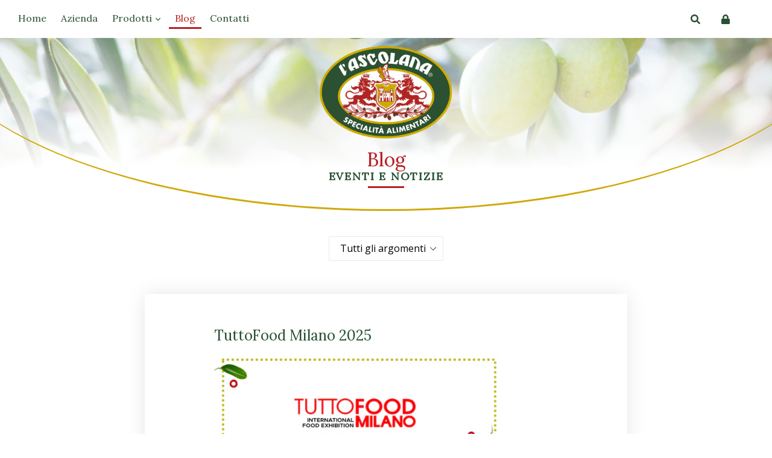

--- FILE ---
content_type: text/html; charset=utf-8
request_url: https://www.lascolana.com/blogs/blog?page=1
body_size: 16954
content:
<!doctype html>
<!--[if IE 9]> <html class="ie9 no-js" lang="it"> <![endif]-->
<!--[if (gt IE 9)|!(IE)]><!--> <html class="no-js" lang="it"> <!--<![endif]-->
<head>
  <meta charset="utf-8">
  <meta http-equiv="X-UA-Compatible" content="IE=edge,chrome=1">
  <meta name="viewport" content="width=device-width,initial-scale=1">
  <meta name="theme-color" content="#d1a809">
  <link rel="canonical" href="https://www.lascolana.com/blogs/blog">

  

  
  <title>
    Blog
    
    
    
      &ndash; L&#39;Ascolana - Specialità Alimentari
    
  </title>

  

  <!-- /snippets/social-meta-tags.liquid -->




<meta property="og:site_name" content="L&#39;Ascolana - Specialità Alimentari">
<meta property="og:url" content="https://www.lascolana.com/blogs/blog">
<meta property="og:title" content="Blog">
<meta property="og:type" content="website">
<meta property="og:description" content="Dal 1975 produciamo olive all’ascolana e specialità surgelate ad Ascoli Piceno nelle Marche. Tradizione, qualità certificata e soluzioni per Catering e Grande Distribuzione. Ricette marchigiane direttamente sulla tua tavola. Vieni a trovarci nella nostra sede. ">





<meta name="twitter:card" content="summary_large_image">
<meta name="twitter:title" content="Blog">
<meta name="twitter:description" content="Dal 1975 produciamo olive all’ascolana e specialità surgelate ad Ascoli Piceno nelle Marche. Tradizione, qualità certificata e soluzioni per Catering e Grande Distribuzione. Ricette marchigiane direttamente sulla tua tavola. Vieni a trovarci nella nostra sede. ">


  <link href="//www.lascolana.com/cdn/shop/t/5/assets/theme.scss.css?v=96629562936403785771756809662" rel="stylesheet" type="text/css" media="all" />
  

  <link href="//fonts.googleapis.com/css?family=Open+Sans:400,700" rel="stylesheet" type="text/css" media="all" />


  

    <link href="//fonts.googleapis.com/css?family=Lora:400" rel="stylesheet" type="text/css" media="all" />
  


  
  <!-- iubenda -->
  <script type="text/javascript">
  var _iub = _iub || [];
  _iub.csConfiguration = {"askConsentAtCookiePolicyUpdate":true,"perPurposeConsent":true,"siteId":216689,"cookiePolicyId":557724,"lang":"it", "banner":{ "acceptButtonDisplay":true,"closeButtonRejects":true,"customizeButtonDisplay":true,"explicitWithdrawal":true,"listPurposes":true,"rejectButtonDisplay":true,"showPurposesToggles":true }};
  </script>
  <script type="text/javascript" src="//cdn.iubenda.com/cs/iubenda_cs.js" charset="UTF-8" async></script>

  <meta name="facebook-domain-verification" content="hldb5vmnqiva0gjbxu3wsp3abshxcm" />
  
  <script>
    var theme = {
      strings: {
        addToCart: "Aggiungi al carrello",
        soldOut: "Esaurito",
        unavailable: "Non disponibile",
        showMore: "Mostra di Più",
        showLess: "Mostra di Meno",
        addressError: "Errore durante la ricerca dell\u0026#39;indirizzo",
        addressNoResults: "La ricerca non ha prodotto alcun risultato per quell’indirizzo",
        addressQueryLimit: "Hai superato il limite di utilizzo dell'API di Google. Considera l’aggiornamento a un \u003ca href=\"https:\/\/developers.google.com\/maps\/premium\/usage-limits\"\u003ePiano Premium\u003c\/a\u003e.",
        authError: "Si è verificato un problema di autenticazione con il tuo account di Google Maps."
      },
      moneyFormat: "€{{amount_with_comma_separator}}"
    }

    document.documentElement.className = document.documentElement.className.replace('no-js', 'js');
  </script>

<!-- Google tag (gtag.js) -->
<script async src="https://www.googletagmanager.com/gtag/js?id=G-YN2ZBESCSC"></script>
<script>
  window.dataLayer = window.dataLayer || [];
  function gtag(){dataLayer.push(arguments);}
  gtag('js', new Date());

  gtag('config', 'G-YN2ZBESCSC');
</script>

  <!--[if (lte IE 9) ]><script src="//www.lascolana.com/cdn/shop/t/5/assets/match-media.min.js?v=22265819453975888031756807273" type="text/javascript"></script><![endif]-->

  

  <!--[if (gt IE 9)|!(IE)]><!--><script src="//www.lascolana.com/cdn/shop/t/5/assets/lazysizes.js?v=68441465964607740661756807273" async="async"></script><!--<![endif]-->
  <!--[if lte IE 9]><script src="//www.lascolana.com/cdn/shop/t/5/assets/lazysizes.min.js?v=435"></script><![endif]-->

  <!--[if (gt IE 9)|!(IE)]><!--><script src="//www.lascolana.com/cdn/shop/t/5/assets/vendor.js?v=136118274122071307521756807273" defer="defer"></script><!--<![endif]-->
  <!--[if lte IE 9]><script src="//www.lascolana.com/cdn/shop/t/5/assets/vendor.js?v=136118274122071307521756807273"></script><![endif]-->

  <!--[if (gt IE 9)|!(IE)]><!--><script src="//www.lascolana.com/cdn/shop/t/5/assets/theme.js?v=72388633582253139541756807273" defer="defer"></script><!--<![endif]-->
  <!--[if lte IE 9]><script src="//www.lascolana.com/cdn/shop/t/5/assets/theme.js?v=72388633582253139541756807273"></script><![endif]-->
  
  <link rel="stylesheet" href="https://cdn.jsdelivr.net/gh/fancyapps/fancybox@3.5.2/dist/jquery.fancybox.min.css" />
  <script src="https://code.jquery.com/jquery-3.3.1.min.js"></script>
  <script src="https://cdn.jsdelivr.net/gh/fancyapps/fancybox@3.5.2/dist/jquery.fancybox.min.js"></script>
  <script>
    $.fancybox.defaults.hash = false;
  </script>

  <script>window.performance && window.performance.mark && window.performance.mark('shopify.content_for_header.start');</script><meta id="shopify-digital-wallet" name="shopify-digital-wallet" content="/404127754/digital_wallets/dialog">
<link rel="alternate" type="application/atom+xml" title="Feed" href="/blogs/blog.atom" />
<link rel="next" href="/blogs/blog?page=2">
<script async="async" src="/checkouts/internal/preloads.js?locale=it-IT"></script>
<script id="shopify-features" type="application/json">{"accessToken":"0c383814827abadb3cc3016eb40bbc87","betas":["rich-media-storefront-analytics"],"domain":"www.lascolana.com","predictiveSearch":true,"shopId":404127754,"locale":"it"}</script>
<script>var Shopify = Shopify || {};
Shopify.shop = "lascolana.myshopify.com";
Shopify.locale = "it";
Shopify.currency = {"active":"EUR","rate":"1.0"};
Shopify.country = "IT";
Shopify.theme = {"name":"L'Ascolana [Fondi Europei]","id":134210650175,"schema_name":"Debut","schema_version":"2.3.0","theme_store_id":796,"role":"main"};
Shopify.theme.handle = "null";
Shopify.theme.style = {"id":null,"handle":null};
Shopify.cdnHost = "www.lascolana.com/cdn";
Shopify.routes = Shopify.routes || {};
Shopify.routes.root = "/";</script>
<script type="module">!function(o){(o.Shopify=o.Shopify||{}).modules=!0}(window);</script>
<script>!function(o){function n(){var o=[];function n(){o.push(Array.prototype.slice.apply(arguments))}return n.q=o,n}var t=o.Shopify=o.Shopify||{};t.loadFeatures=n(),t.autoloadFeatures=n()}(window);</script>
<script id="shop-js-analytics" type="application/json">{"pageType":"blog"}</script>
<script defer="defer" async type="module" src="//www.lascolana.com/cdn/shopifycloud/shop-js/modules/v2/client.init-shop-cart-sync_DXGljDCh.it.esm.js"></script>
<script defer="defer" async type="module" src="//www.lascolana.com/cdn/shopifycloud/shop-js/modules/v2/chunk.common_Dby6QE3M.esm.js"></script>
<script type="module">
  await import("//www.lascolana.com/cdn/shopifycloud/shop-js/modules/v2/client.init-shop-cart-sync_DXGljDCh.it.esm.js");
await import("//www.lascolana.com/cdn/shopifycloud/shop-js/modules/v2/chunk.common_Dby6QE3M.esm.js");

  window.Shopify.SignInWithShop?.initShopCartSync?.({"fedCMEnabled":true,"windoidEnabled":true});

</script>
<script id="__st">var __st={"a":404127754,"offset":3600,"reqid":"e3e60894-a20f-4473-9dcc-c10f080dc9bc-1768992563","pageurl":"www.lascolana.com\/blogs\/blog?page=1","s":"blogs-920846346","u":"90a2699af4b1","p":"blog","rtyp":"blog","rid":920846346};</script>
<script>window.ShopifyPaypalV4VisibilityTracking = true;</script>
<script id="captcha-bootstrap">!function(){'use strict';const t='contact',e='account',n='new_comment',o=[[t,t],['blogs',n],['comments',n],[t,'customer']],c=[[e,'customer_login'],[e,'guest_login'],[e,'recover_customer_password'],[e,'create_customer']],r=t=>t.map((([t,e])=>`form[action*='/${t}']:not([data-nocaptcha='true']) input[name='form_type'][value='${e}']`)).join(','),a=t=>()=>t?[...document.querySelectorAll(t)].map((t=>t.form)):[];function s(){const t=[...o],e=r(t);return a(e)}const i='password',u='form_key',d=['recaptcha-v3-token','g-recaptcha-response','h-captcha-response',i],f=()=>{try{return window.sessionStorage}catch{return}},m='__shopify_v',_=t=>t.elements[u];function p(t,e,n=!1){try{const o=window.sessionStorage,c=JSON.parse(o.getItem(e)),{data:r}=function(t){const{data:e,action:n}=t;return t[m]||n?{data:e,action:n}:{data:t,action:n}}(c);for(const[e,n]of Object.entries(r))t.elements[e]&&(t.elements[e].value=n);n&&o.removeItem(e)}catch(o){console.error('form repopulation failed',{error:o})}}const l='form_type',E='cptcha';function T(t){t.dataset[E]=!0}const w=window,h=w.document,L='Shopify',v='ce_forms',y='captcha';let A=!1;((t,e)=>{const n=(g='f06e6c50-85a8-45c8-87d0-21a2b65856fe',I='https://cdn.shopify.com/shopifycloud/storefront-forms-hcaptcha/ce_storefront_forms_captcha_hcaptcha.v1.5.2.iife.js',D={infoText:'Protetto da hCaptcha',privacyText:'Privacy',termsText:'Termini'},(t,e,n)=>{const o=w[L][v],c=o.bindForm;if(c)return c(t,g,e,D).then(n);var r;o.q.push([[t,g,e,D],n]),r=I,A||(h.body.append(Object.assign(h.createElement('script'),{id:'captcha-provider',async:!0,src:r})),A=!0)});var g,I,D;w[L]=w[L]||{},w[L][v]=w[L][v]||{},w[L][v].q=[],w[L][y]=w[L][y]||{},w[L][y].protect=function(t,e){n(t,void 0,e),T(t)},Object.freeze(w[L][y]),function(t,e,n,w,h,L){const[v,y,A,g]=function(t,e,n){const i=e?o:[],u=t?c:[],d=[...i,...u],f=r(d),m=r(i),_=r(d.filter((([t,e])=>n.includes(e))));return[a(f),a(m),a(_),s()]}(w,h,L),I=t=>{const e=t.target;return e instanceof HTMLFormElement?e:e&&e.form},D=t=>v().includes(t);t.addEventListener('submit',(t=>{const e=I(t);if(!e)return;const n=D(e)&&!e.dataset.hcaptchaBound&&!e.dataset.recaptchaBound,o=_(e),c=g().includes(e)&&(!o||!o.value);(n||c)&&t.preventDefault(),c&&!n&&(function(t){try{if(!f())return;!function(t){const e=f();if(!e)return;const n=_(t);if(!n)return;const o=n.value;o&&e.removeItem(o)}(t);const e=Array.from(Array(32),(()=>Math.random().toString(36)[2])).join('');!function(t,e){_(t)||t.append(Object.assign(document.createElement('input'),{type:'hidden',name:u})),t.elements[u].value=e}(t,e),function(t,e){const n=f();if(!n)return;const o=[...t.querySelectorAll(`input[type='${i}']`)].map((({name:t})=>t)),c=[...d,...o],r={};for(const[a,s]of new FormData(t).entries())c.includes(a)||(r[a]=s);n.setItem(e,JSON.stringify({[m]:1,action:t.action,data:r}))}(t,e)}catch(e){console.error('failed to persist form',e)}}(e),e.submit())}));const S=(t,e)=>{t&&!t.dataset[E]&&(n(t,e.some((e=>e===t))),T(t))};for(const o of['focusin','change'])t.addEventListener(o,(t=>{const e=I(t);D(e)&&S(e,y())}));const B=e.get('form_key'),M=e.get(l),P=B&&M;t.addEventListener('DOMContentLoaded',(()=>{const t=y();if(P)for(const e of t)e.elements[l].value===M&&p(e,B);[...new Set([...A(),...v().filter((t=>'true'===t.dataset.shopifyCaptcha))])].forEach((e=>S(e,t)))}))}(h,new URLSearchParams(w.location.search),n,t,e,['guest_login'])})(!0,!0)}();</script>
<script integrity="sha256-4kQ18oKyAcykRKYeNunJcIwy7WH5gtpwJnB7kiuLZ1E=" data-source-attribution="shopify.loadfeatures" defer="defer" src="//www.lascolana.com/cdn/shopifycloud/storefront/assets/storefront/load_feature-a0a9edcb.js" crossorigin="anonymous"></script>
<script data-source-attribution="shopify.dynamic_checkout.dynamic.init">var Shopify=Shopify||{};Shopify.PaymentButton=Shopify.PaymentButton||{isStorefrontPortableWallets:!0,init:function(){window.Shopify.PaymentButton.init=function(){};var t=document.createElement("script");t.src="https://www.lascolana.com/cdn/shopifycloud/portable-wallets/latest/portable-wallets.it.js",t.type="module",document.head.appendChild(t)}};
</script>
<script data-source-attribution="shopify.dynamic_checkout.buyer_consent">
  function portableWalletsHideBuyerConsent(e){var t=document.getElementById("shopify-buyer-consent"),n=document.getElementById("shopify-subscription-policy-button");t&&n&&(t.classList.add("hidden"),t.setAttribute("aria-hidden","true"),n.removeEventListener("click",e))}function portableWalletsShowBuyerConsent(e){var t=document.getElementById("shopify-buyer-consent"),n=document.getElementById("shopify-subscription-policy-button");t&&n&&(t.classList.remove("hidden"),t.removeAttribute("aria-hidden"),n.addEventListener("click",e))}window.Shopify?.PaymentButton&&(window.Shopify.PaymentButton.hideBuyerConsent=portableWalletsHideBuyerConsent,window.Shopify.PaymentButton.showBuyerConsent=portableWalletsShowBuyerConsent);
</script>
<script data-source-attribution="shopify.dynamic_checkout.cart.bootstrap">document.addEventListener("DOMContentLoaded",(function(){function t(){return document.querySelector("shopify-accelerated-checkout-cart, shopify-accelerated-checkout")}if(t())Shopify.PaymentButton.init();else{new MutationObserver((function(e,n){t()&&(Shopify.PaymentButton.init(),n.disconnect())})).observe(document.body,{childList:!0,subtree:!0})}}));
</script>

<script>window.performance && window.performance.mark && window.performance.mark('shopify.content_for_header.end');</script>
<meta property="og:image" content="https://cdn.shopify.com/s/files/1/0004/0412/7754/files/logo-lascolana.png?height=628&pad_color=fff&v=1614740664&width=1200" />
<meta property="og:image:secure_url" content="https://cdn.shopify.com/s/files/1/0004/0412/7754/files/logo-lascolana.png?height=628&pad_color=fff&v=1614740664&width=1200" />
<meta property="og:image:width" content="1200" />
<meta property="og:image:height" content="628" />
<link href="https://monorail-edge.shopifysvc.com" rel="dns-prefetch">
<script>(function(){if ("sendBeacon" in navigator && "performance" in window) {try {var session_token_from_headers = performance.getEntriesByType('navigation')[0].serverTiming.find(x => x.name == '_s').description;} catch {var session_token_from_headers = undefined;}var session_cookie_matches = document.cookie.match(/_shopify_s=([^;]*)/);var session_token_from_cookie = session_cookie_matches && session_cookie_matches.length === 2 ? session_cookie_matches[1] : "";var session_token = session_token_from_headers || session_token_from_cookie || "";function handle_abandonment_event(e) {var entries = performance.getEntries().filter(function(entry) {return /monorail-edge.shopifysvc.com/.test(entry.name);});if (!window.abandonment_tracked && entries.length === 0) {window.abandonment_tracked = true;var currentMs = Date.now();var navigation_start = performance.timing.navigationStart;var payload = {shop_id: 404127754,url: window.location.href,navigation_start,duration: currentMs - navigation_start,session_token,page_type: "blog"};window.navigator.sendBeacon("https://monorail-edge.shopifysvc.com/v1/produce", JSON.stringify({schema_id: "online_store_buyer_site_abandonment/1.1",payload: payload,metadata: {event_created_at_ms: currentMs,event_sent_at_ms: currentMs}}));}}window.addEventListener('pagehide', handle_abandonment_event);}}());</script>
<script id="web-pixels-manager-setup">(function e(e,d,r,n,o){if(void 0===o&&(o={}),!Boolean(null===(a=null===(i=window.Shopify)||void 0===i?void 0:i.analytics)||void 0===a?void 0:a.replayQueue)){var i,a;window.Shopify=window.Shopify||{};var t=window.Shopify;t.analytics=t.analytics||{};var s=t.analytics;s.replayQueue=[],s.publish=function(e,d,r){return s.replayQueue.push([e,d,r]),!0};try{self.performance.mark("wpm:start")}catch(e){}var l=function(){var e={modern:/Edge?\/(1{2}[4-9]|1[2-9]\d|[2-9]\d{2}|\d{4,})\.\d+(\.\d+|)|Firefox\/(1{2}[4-9]|1[2-9]\d|[2-9]\d{2}|\d{4,})\.\d+(\.\d+|)|Chrom(ium|e)\/(9{2}|\d{3,})\.\d+(\.\d+|)|(Maci|X1{2}).+ Version\/(15\.\d+|(1[6-9]|[2-9]\d|\d{3,})\.\d+)([,.]\d+|)( \(\w+\)|)( Mobile\/\w+|) Safari\/|Chrome.+OPR\/(9{2}|\d{3,})\.\d+\.\d+|(CPU[ +]OS|iPhone[ +]OS|CPU[ +]iPhone|CPU IPhone OS|CPU iPad OS)[ +]+(15[._]\d+|(1[6-9]|[2-9]\d|\d{3,})[._]\d+)([._]\d+|)|Android:?[ /-](13[3-9]|1[4-9]\d|[2-9]\d{2}|\d{4,})(\.\d+|)(\.\d+|)|Android.+Firefox\/(13[5-9]|1[4-9]\d|[2-9]\d{2}|\d{4,})\.\d+(\.\d+|)|Android.+Chrom(ium|e)\/(13[3-9]|1[4-9]\d|[2-9]\d{2}|\d{4,})\.\d+(\.\d+|)|SamsungBrowser\/([2-9]\d|\d{3,})\.\d+/,legacy:/Edge?\/(1[6-9]|[2-9]\d|\d{3,})\.\d+(\.\d+|)|Firefox\/(5[4-9]|[6-9]\d|\d{3,})\.\d+(\.\d+|)|Chrom(ium|e)\/(5[1-9]|[6-9]\d|\d{3,})\.\d+(\.\d+|)([\d.]+$|.*Safari\/(?![\d.]+ Edge\/[\d.]+$))|(Maci|X1{2}).+ Version\/(10\.\d+|(1[1-9]|[2-9]\d|\d{3,})\.\d+)([,.]\d+|)( \(\w+\)|)( Mobile\/\w+|) Safari\/|Chrome.+OPR\/(3[89]|[4-9]\d|\d{3,})\.\d+\.\d+|(CPU[ +]OS|iPhone[ +]OS|CPU[ +]iPhone|CPU IPhone OS|CPU iPad OS)[ +]+(10[._]\d+|(1[1-9]|[2-9]\d|\d{3,})[._]\d+)([._]\d+|)|Android:?[ /-](13[3-9]|1[4-9]\d|[2-9]\d{2}|\d{4,})(\.\d+|)(\.\d+|)|Mobile Safari.+OPR\/([89]\d|\d{3,})\.\d+\.\d+|Android.+Firefox\/(13[5-9]|1[4-9]\d|[2-9]\d{2}|\d{4,})\.\d+(\.\d+|)|Android.+Chrom(ium|e)\/(13[3-9]|1[4-9]\d|[2-9]\d{2}|\d{4,})\.\d+(\.\d+|)|Android.+(UC? ?Browser|UCWEB|U3)[ /]?(15\.([5-9]|\d{2,})|(1[6-9]|[2-9]\d|\d{3,})\.\d+)\.\d+|SamsungBrowser\/(5\.\d+|([6-9]|\d{2,})\.\d+)|Android.+MQ{2}Browser\/(14(\.(9|\d{2,})|)|(1[5-9]|[2-9]\d|\d{3,})(\.\d+|))(\.\d+|)|K[Aa][Ii]OS\/(3\.\d+|([4-9]|\d{2,})\.\d+)(\.\d+|)/},d=e.modern,r=e.legacy,n=navigator.userAgent;return n.match(d)?"modern":n.match(r)?"legacy":"unknown"}(),u="modern"===l?"modern":"legacy",c=(null!=n?n:{modern:"",legacy:""})[u],f=function(e){return[e.baseUrl,"/wpm","/b",e.hashVersion,"modern"===e.buildTarget?"m":"l",".js"].join("")}({baseUrl:d,hashVersion:r,buildTarget:u}),m=function(e){var d=e.version,r=e.bundleTarget,n=e.surface,o=e.pageUrl,i=e.monorailEndpoint;return{emit:function(e){var a=e.status,t=e.errorMsg,s=(new Date).getTime(),l=JSON.stringify({metadata:{event_sent_at_ms:s},events:[{schema_id:"web_pixels_manager_load/3.1",payload:{version:d,bundle_target:r,page_url:o,status:a,surface:n,error_msg:t},metadata:{event_created_at_ms:s}}]});if(!i)return console&&console.warn&&console.warn("[Web Pixels Manager] No Monorail endpoint provided, skipping logging."),!1;try{return self.navigator.sendBeacon.bind(self.navigator)(i,l)}catch(e){}var u=new XMLHttpRequest;try{return u.open("POST",i,!0),u.setRequestHeader("Content-Type","text/plain"),u.send(l),!0}catch(e){return console&&console.warn&&console.warn("[Web Pixels Manager] Got an unhandled error while logging to Monorail."),!1}}}}({version:r,bundleTarget:l,surface:e.surface,pageUrl:self.location.href,monorailEndpoint:e.monorailEndpoint});try{o.browserTarget=l,function(e){var d=e.src,r=e.async,n=void 0===r||r,o=e.onload,i=e.onerror,a=e.sri,t=e.scriptDataAttributes,s=void 0===t?{}:t,l=document.createElement("script"),u=document.querySelector("head"),c=document.querySelector("body");if(l.async=n,l.src=d,a&&(l.integrity=a,l.crossOrigin="anonymous"),s)for(var f in s)if(Object.prototype.hasOwnProperty.call(s,f))try{l.dataset[f]=s[f]}catch(e){}if(o&&l.addEventListener("load",o),i&&l.addEventListener("error",i),u)u.appendChild(l);else{if(!c)throw new Error("Did not find a head or body element to append the script");c.appendChild(l)}}({src:f,async:!0,onload:function(){if(!function(){var e,d;return Boolean(null===(d=null===(e=window.Shopify)||void 0===e?void 0:e.analytics)||void 0===d?void 0:d.initialized)}()){var d=window.webPixelsManager.init(e)||void 0;if(d){var r=window.Shopify.analytics;r.replayQueue.forEach((function(e){var r=e[0],n=e[1],o=e[2];d.publishCustomEvent(r,n,o)})),r.replayQueue=[],r.publish=d.publishCustomEvent,r.visitor=d.visitor,r.initialized=!0}}},onerror:function(){return m.emit({status:"failed",errorMsg:"".concat(f," has failed to load")})},sri:function(e){var d=/^sha384-[A-Za-z0-9+/=]+$/;return"string"==typeof e&&d.test(e)}(c)?c:"",scriptDataAttributes:o}),m.emit({status:"loading"})}catch(e){m.emit({status:"failed",errorMsg:(null==e?void 0:e.message)||"Unknown error"})}}})({shopId: 404127754,storefrontBaseUrl: "https://www.lascolana.com",extensionsBaseUrl: "https://extensions.shopifycdn.com/cdn/shopifycloud/web-pixels-manager",monorailEndpoint: "https://monorail-edge.shopifysvc.com/unstable/produce_batch",surface: "storefront-renderer",enabledBetaFlags: ["2dca8a86"],webPixelsConfigList: [{"id":"shopify-app-pixel","configuration":"{}","eventPayloadVersion":"v1","runtimeContext":"STRICT","scriptVersion":"0450","apiClientId":"shopify-pixel","type":"APP","privacyPurposes":["ANALYTICS","MARKETING"]},{"id":"shopify-custom-pixel","eventPayloadVersion":"v1","runtimeContext":"LAX","scriptVersion":"0450","apiClientId":"shopify-pixel","type":"CUSTOM","privacyPurposes":["ANALYTICS","MARKETING"]}],isMerchantRequest: false,initData: {"shop":{"name":"L'Ascolana - Specialità Alimentari","paymentSettings":{"currencyCode":"EUR"},"myshopifyDomain":"lascolana.myshopify.com","countryCode":"IT","storefrontUrl":"https:\/\/www.lascolana.com"},"customer":null,"cart":null,"checkout":null,"productVariants":[],"purchasingCompany":null},},"https://www.lascolana.com/cdn","fcfee988w5aeb613cpc8e4bc33m6693e112",{"modern":"","legacy":""},{"shopId":"404127754","storefrontBaseUrl":"https:\/\/www.lascolana.com","extensionBaseUrl":"https:\/\/extensions.shopifycdn.com\/cdn\/shopifycloud\/web-pixels-manager","surface":"storefront-renderer","enabledBetaFlags":"[\"2dca8a86\"]","isMerchantRequest":"false","hashVersion":"fcfee988w5aeb613cpc8e4bc33m6693e112","publish":"custom","events":"[[\"page_viewed\",{}]]"});</script><script>
  window.ShopifyAnalytics = window.ShopifyAnalytics || {};
  window.ShopifyAnalytics.meta = window.ShopifyAnalytics.meta || {};
  window.ShopifyAnalytics.meta.currency = 'EUR';
  var meta = {"page":{"pageType":"blog","resourceType":"blog","resourceId":920846346,"requestId":"e3e60894-a20f-4473-9dcc-c10f080dc9bc-1768992563"}};
  for (var attr in meta) {
    window.ShopifyAnalytics.meta[attr] = meta[attr];
  }
</script>
<script class="analytics">
  (function () {
    var customDocumentWrite = function(content) {
      var jquery = null;

      if (window.jQuery) {
        jquery = window.jQuery;
      } else if (window.Checkout && window.Checkout.$) {
        jquery = window.Checkout.$;
      }

      if (jquery) {
        jquery('body').append(content);
      }
    };

    var hasLoggedConversion = function(token) {
      if (token) {
        return document.cookie.indexOf('loggedConversion=' + token) !== -1;
      }
      return false;
    }

    var setCookieIfConversion = function(token) {
      if (token) {
        var twoMonthsFromNow = new Date(Date.now());
        twoMonthsFromNow.setMonth(twoMonthsFromNow.getMonth() + 2);

        document.cookie = 'loggedConversion=' + token + '; expires=' + twoMonthsFromNow;
      }
    }

    var trekkie = window.ShopifyAnalytics.lib = window.trekkie = window.trekkie || [];
    if (trekkie.integrations) {
      return;
    }
    trekkie.methods = [
      'identify',
      'page',
      'ready',
      'track',
      'trackForm',
      'trackLink'
    ];
    trekkie.factory = function(method) {
      return function() {
        var args = Array.prototype.slice.call(arguments);
        args.unshift(method);
        trekkie.push(args);
        return trekkie;
      };
    };
    for (var i = 0; i < trekkie.methods.length; i++) {
      var key = trekkie.methods[i];
      trekkie[key] = trekkie.factory(key);
    }
    trekkie.load = function(config) {
      trekkie.config = config || {};
      trekkie.config.initialDocumentCookie = document.cookie;
      var first = document.getElementsByTagName('script')[0];
      var script = document.createElement('script');
      script.type = 'text/javascript';
      script.onerror = function(e) {
        var scriptFallback = document.createElement('script');
        scriptFallback.type = 'text/javascript';
        scriptFallback.onerror = function(error) {
                var Monorail = {
      produce: function produce(monorailDomain, schemaId, payload) {
        var currentMs = new Date().getTime();
        var event = {
          schema_id: schemaId,
          payload: payload,
          metadata: {
            event_created_at_ms: currentMs,
            event_sent_at_ms: currentMs
          }
        };
        return Monorail.sendRequest("https://" + monorailDomain + "/v1/produce", JSON.stringify(event));
      },
      sendRequest: function sendRequest(endpointUrl, payload) {
        // Try the sendBeacon API
        if (window && window.navigator && typeof window.navigator.sendBeacon === 'function' && typeof window.Blob === 'function' && !Monorail.isIos12()) {
          var blobData = new window.Blob([payload], {
            type: 'text/plain'
          });

          if (window.navigator.sendBeacon(endpointUrl, blobData)) {
            return true;
          } // sendBeacon was not successful

        } // XHR beacon

        var xhr = new XMLHttpRequest();

        try {
          xhr.open('POST', endpointUrl);
          xhr.setRequestHeader('Content-Type', 'text/plain');
          xhr.send(payload);
        } catch (e) {
          console.log(e);
        }

        return false;
      },
      isIos12: function isIos12() {
        return window.navigator.userAgent.lastIndexOf('iPhone; CPU iPhone OS 12_') !== -1 || window.navigator.userAgent.lastIndexOf('iPad; CPU OS 12_') !== -1;
      }
    };
    Monorail.produce('monorail-edge.shopifysvc.com',
      'trekkie_storefront_load_errors/1.1',
      {shop_id: 404127754,
      theme_id: 134210650175,
      app_name: "storefront",
      context_url: window.location.href,
      source_url: "//www.lascolana.com/cdn/s/trekkie.storefront.cd680fe47e6c39ca5d5df5f0a32d569bc48c0f27.min.js"});

        };
        scriptFallback.async = true;
        scriptFallback.src = '//www.lascolana.com/cdn/s/trekkie.storefront.cd680fe47e6c39ca5d5df5f0a32d569bc48c0f27.min.js';
        first.parentNode.insertBefore(scriptFallback, first);
      };
      script.async = true;
      script.src = '//www.lascolana.com/cdn/s/trekkie.storefront.cd680fe47e6c39ca5d5df5f0a32d569bc48c0f27.min.js';
      first.parentNode.insertBefore(script, first);
    };
    trekkie.load(
      {"Trekkie":{"appName":"storefront","development":false,"defaultAttributes":{"shopId":404127754,"isMerchantRequest":null,"themeId":134210650175,"themeCityHash":"16822219840498238371","contentLanguage":"it","currency":"EUR","eventMetadataId":"bd2bd0d3-273e-4c8b-9e87-16deb0631afd"},"isServerSideCookieWritingEnabled":true,"monorailRegion":"shop_domain","enabledBetaFlags":["65f19447"]},"Session Attribution":{},"S2S":{"facebookCapiEnabled":false,"source":"trekkie-storefront-renderer","apiClientId":580111}}
    );

    var loaded = false;
    trekkie.ready(function() {
      if (loaded) return;
      loaded = true;

      window.ShopifyAnalytics.lib = window.trekkie;

      var originalDocumentWrite = document.write;
      document.write = customDocumentWrite;
      try { window.ShopifyAnalytics.merchantGoogleAnalytics.call(this); } catch(error) {};
      document.write = originalDocumentWrite;

      window.ShopifyAnalytics.lib.page(null,{"pageType":"blog","resourceType":"blog","resourceId":920846346,"requestId":"e3e60894-a20f-4473-9dcc-c10f080dc9bc-1768992563","shopifyEmitted":true});

      var match = window.location.pathname.match(/checkouts\/(.+)\/(thank_you|post_purchase)/)
      var token = match? match[1]: undefined;
      if (!hasLoggedConversion(token)) {
        setCookieIfConversion(token);
        
      }
    });


        var eventsListenerScript = document.createElement('script');
        eventsListenerScript.async = true;
        eventsListenerScript.src = "//www.lascolana.com/cdn/shopifycloud/storefront/assets/shop_events_listener-3da45d37.js";
        document.getElementsByTagName('head')[0].appendChild(eventsListenerScript);

})();</script>
<script
  defer
  src="https://www.lascolana.com/cdn/shopifycloud/perf-kit/shopify-perf-kit-3.0.4.min.js"
  data-application="storefront-renderer"
  data-shop-id="404127754"
  data-render-region="gcp-us-central1"
  data-page-type="blog"
  data-theme-instance-id="134210650175"
  data-theme-name="Debut"
  data-theme-version="2.3.0"
  data-monorail-region="shop_domain"
  data-resource-timing-sampling-rate="10"
  data-shs="true"
  data-shs-beacon="true"
  data-shs-export-with-fetch="true"
  data-shs-logs-sample-rate="1"
  data-shs-beacon-endpoint="https://www.lascolana.com/api/collect"
></script>
</head>

<body class="template-blog">

  <div class="page-bg"></div>
  
  <div class="page-wrap">
  
    <a class="in-page-link visually-hidden skip-link" href="#MainContent">Vai direttamente ai contenuti</a>

    <div id="SearchDrawer" class="search-bar drawer drawer--top" role="dialog" aria-modal="true" aria-label="Cerca">
      <div class="search-bar__table">
        <div class="search-bar__table-cell search-bar__form-wrapper">
          <form class="search search-bar__form" action="/search" method="get" role="search">
            <button class="search-bar__submit search__submit btn--link" type="submit">
              <svg aria-hidden="true" focusable="false" role="presentation" class="icon icon-search" viewBox="0 0 37 40"><path d="M35.6 36l-9.8-9.8c4.1-5.4 3.6-13.2-1.3-18.1-5.4-5.4-14.2-5.4-19.7 0-5.4 5.4-5.4 14.2 0 19.7 2.6 2.6 6.1 4.1 9.8 4.1 3 0 5.9-1 8.3-2.8l9.8 9.8c.4.4.9.6 1.4.6s1-.2 1.4-.6c.9-.9.9-2.1.1-2.9zm-20.9-8.2c-2.6 0-5.1-1-7-2.9-3.9-3.9-3.9-10.1 0-14C9.6 9 12.2 8 14.7 8s5.1 1 7 2.9c3.9 3.9 3.9 10.1 0 14-1.9 1.9-4.4 2.9-7 2.9z"/></svg>
              <span class="icon__fallback-text">Invia</span>
            </button>
            <input class="search__input search-bar__input" type="search" name="q" value="" placeholder="Cerca" aria-label="Cerca">
          </form>
        </div>
        <div class="search-bar__table-cell text-right">
          <button type="button" class="btn--link search-bar__close js-drawer-close">
            <svg aria-hidden="true" focusable="false" role="presentation" class="icon icon-close" viewBox="0 0 37 40"><path d="M21.3 23l11-11c.8-.8.8-2 0-2.8-.8-.8-2-.8-2.8 0l-11 11-11-11c-.8-.8-2-.8-2.8 0-.8.8-.8 2 0 2.8l11 11-11 11c-.8.8-.8 2 0 2.8.4.4.9.6 1.4.6s1-.2 1.4-.6l11-11 11 11c.4.4.9.6 1.4.6s1-.2 1.4-.6c.8-.8.8-2 0-2.8l-11-11z"/></svg>
            <span class="icon__fallback-text">Chiudi ricerca</span>
          </button>
        </div>
      </div>
    </div>

    <div id="shopify-section-header" class="shopify-section">

<div data-section-id="header" data-section-type="header-section">
  
  	<nav class="mobile-nav-wrapper medium-up--hide" role="navigation">
  	<ul id="MobileNav" class="mobile-nav">
    
<li class="mobile-nav__item border-bottom">
        
          <a href="/" class="mobile-nav__link">
            Home
          </a>
        
      </li>
    
<li class="mobile-nav__item border-bottom">
        
          <a href="/pages/azienda" class="mobile-nav__link">
            Azienda
          </a>
        
      </li>
    
<li class="mobile-nav__item border-bottom">
        
          
          <button type="button" class="btn--link js-toggle-submenu mobile-nav__link" data-target="prodotti-3" data-level="1">
            Prodotti
            <div class="mobile-nav__icon">
              <svg aria-hidden="true" focusable="false" role="presentation" class="icon icon-chevron-right" viewBox="0 0 284.49 498.98"><defs><style>.cls-1{fill:#231f20}</style></defs><path class="cls-1" d="M223.18 628.49a35 35 0 0 1-24.75-59.75L388.17 379 198.43 189.26a35 35 0 0 1 49.5-49.5l214.49 214.49a35 35 0 0 1 0 49.5L247.93 618.24a34.89 34.89 0 0 1-24.75 10.25z" transform="translate(-188.18 -129.51)"/></svg>
              <span class="icon__fallback-text">espandi</span>
            </div>
          </button>
          <ul class="mobile-nav__dropdown" data-parent="prodotti-3" data-level="2">
            <li class="mobile-nav__item border-bottom">
              <div class="mobile-nav__table">
                <div class="mobile-nav__table-cell mobile-nav__return">
                  <button class="btn--link js-toggle-submenu mobile-nav__return-btn" type="button">
                    <svg aria-hidden="true" focusable="false" role="presentation" class="icon icon-chevron-left" viewBox="0 0 284.49 498.98"><defs><style>.cls-1{fill:#231f20}</style></defs><path class="cls-1" d="M437.67 129.51a35 35 0 0 1 24.75 59.75L272.67 379l189.75 189.74a35 35 0 1 1-49.5 49.5L198.43 403.75a35 35 0 0 1 0-49.5l214.49-214.49a34.89 34.89 0 0 1 24.75-10.25z" transform="translate(-188.18 -129.51)"/></svg>
                    <span class="icon__fallback-text">comprimi</span>
                  </button>
                </div>
                <a href="/collections" class="mobile-nav__sublist-link mobile-nav__sublist-header">
                  Prodotti
                </a>
              </div>
            </li>

            
              <li class="mobile-nav__item border-bottom">
                
                  <a href="/collections/catering" class="mobile-nav__sublist-link">
                    Catering
                  </a>
                
              </li>
            
              <li class="mobile-nav__item">
                
                  <a href="/collections/grande-distribuzione" class="mobile-nav__sublist-link">
                    Grande Distribuzione
                  </a>
                
              </li>
            
          </ul>
        
      </li>
    
<li class="mobile-nav__item border-bottom">
        
          <a href="/blogs/blog" class="mobile-nav__link" aria-current="page">
            Blog
          </a>
        
      </li>
    
<li class="mobile-nav__item">
        
          <a href="/pages/contatti" class="mobile-nav__link">
            Contatti
          </a>
        
      </li>
    
  </ul>
	</nav>

  

  <header class="site-header" role="banner">
    
    <div class="grid grid--no-gutters grid--table top-bar">


      
        <nav class="grid__item medium-up--one-half small--hide" id="AccessibleNav" role="navigation">
          <ul class="site-nav list--inline " id="SiteNav">
  



    
      <li>
        <a href="/" class="site-nav__link site-nav__link--main">Home</a>
      </li>
    
  



    
      <li>
        <a href="/pages/azienda" class="site-nav__link site-nav__link--main">Azienda</a>
      </li>
    
  



    
      <li class="site-nav--has-dropdown" aria-haspopup="true" aria-controls="SiteNavLabel-prodotti">
        <a href="/collections" class="site-nav__link site-nav__link--main" aria-expanded="false">
          Prodotti
          <svg aria-hidden="true" focusable="false" role="presentation" class="icon icon--wide icon-chevron-down" viewBox="0 0 498.98 284.49"><defs><style>.cls-1{fill:#231f20}</style></defs><path class="cls-1" d="M80.93 271.76A35 35 0 0 1 140.68 247l189.74 189.75L520.16 247a35 35 0 1 1 49.5 49.5L355.17 511a35 35 0 0 1-49.5 0L91.18 296.5a34.89 34.89 0 0 1-10.25-24.74z" transform="translate(-80.93 -236.76)"/></svg>
        </a>

        <div class="site-nav__dropdown" id="SiteNavLabel-prodotti">
          
            <ul>
              
                <li >
                  <a href="/collections/catering" class="site-nav__link site-nav__child-link">
                    Catering
                  </a>
                </li>
              
                <li >
                  <a href="/collections/grande-distribuzione" class="site-nav__link site-nav__child-link site-nav__link--last">
                    Grande Distribuzione
                  </a>
                </li>
              
            </ul>
          
        </div>
      </li>
    
  



    
      <li class="site-nav--active">
        <a href="/blogs/blog" class="site-nav__link site-nav__link--main" aria-current="page">Blog</a>
      </li>
    
  



    
      <li>
        <a href="/pages/contatti" class="site-nav__link site-nav__link--main">Contatti</a>
      </li>
    
  
</ul>

        </nav>
      

      <div class="grid__item  medium-up--one-half text-right site-header__icons site-header__icons--plus">
        <div class="site-header__icons-wrapper">
          
          
            <div class="site-header__search small--hide">
              <form action="/search" method="get" class="search-header search" role="search">
  <input class="search-header__input search__input"
    type="search"
    name="q"
    placeholder="Cerca"
    aria-label="Cerca">
  <button class="search-header__submit search__submit btn--link" type="submit">
    <i class="fas fa-search"></i>
    <span class="icon__fallback-text">Invia</span>
  </button>
</form>

            </div>
          

          <button type="button" class="btn--link site-header__search-toggle js-drawer-open-top medium-up--hide">
            <i class="fas fa-search"></i>
            <span class="icon__fallback-text">Cerca</span>
          </button>

          
            
              <a href="/account/login" class="site-header__account">
                <i class="fas fa-lock"></i>
                <span class="icon__fallback-text">Sistema B2B</span>
              </a>
            
          

          
          

          
            <button type="button" class="btn--link site-header__menu js-mobile-nav-toggle mobile-nav--open">
              <svg aria-hidden="true" focusable="false" role="presentation" class="icon icon-hamburger" viewBox="0 0 37 40"><path d="M33.5 25h-30c-1.1 0-2-.9-2-2s.9-2 2-2h30c1.1 0 2 .9 2 2s-.9 2-2 2zm0-11.5h-30c-1.1 0-2-.9-2-2s.9-2 2-2h30c1.1 0 2 .9 2 2s-.9 2-2 2zm0 23h-30c-1.1 0-2-.9-2-2s.9-2 2-2h30c1.1 0 2 .9 2 2s-.9 2-2 2z"/></svg>
              <svg aria-hidden="true" focusable="false" role="presentation" class="icon icon-close" viewBox="0 0 37 40"><path d="M21.3 23l11-11c.8-.8.8-2 0-2.8-.8-.8-2-.8-2.8 0l-11 11-11-11c-.8-.8-2-.8-2.8 0-.8.8-.8 2 0 2.8l11 11-11 11c-.8.8-.8 2 0 2.8.4.4.9.6 1.4.6s1-.2 1.4-.6l11-11 11 11c.4.4.9.6 1.4.6s1-.2 1.4-.6c.8-.8.8-2 0-2.8l-11-11z"/></svg>
              <span class="icon__fallback-text">espandi/comprimi</span>
            </button>
          
          
        </div>
      </div>
      
    </div>
    <div class="grid grid--no-gutters grid--table">
      
      	<div class="h2 site-header__logo">
            
          
<a href="/" class="site-header__logo-image">
              
              <img class="lazyload js"
                   src="//www.lascolana.com/cdn/shop/files/logo-lascolana_300x300.png?v=1614740664"
                   data-src="//www.lascolana.com/cdn/shop/files/logo-lascolana_{width}x.png?v=1614740664"
                   data-widths="[180, 360, 540, 720, 900, 1080, 1296, 1512, 1728, 2048]"
                   data-aspectratio="1.4130434782608696"
                   data-sizes="auto"
                   alt="L&amp;#39;Ascolana - Specialità Alimentari"
                   style="max-width: 220px">
              <noscript>
                
                <img src="//www.lascolana.com/cdn/shop/files/logo-lascolana_220x.png?v=1614740664"
                     srcset="//www.lascolana.com/cdn/shop/files/logo-lascolana_220x.png?v=1614740664 1x, //www.lascolana.com/cdn/shop/files/logo-lascolana_220x@2x.png?v=1614740664 2x"
                     alt="L&#39;Ascolana - Specialità Alimentari"
                     style="max-width: 220px;">
              </noscript>
            </a>
          
            
          </div>
      
    </div>
  </header>

  
</div>



<script type="application/ld+json">
{
  "@context": "http://schema.org",
  "@type": "Organization",
  "name": "L&#39;Ascolana - Specialità Alimentari",
  
    
    "logo": "https://www.lascolana.com/cdn/shop/files/logo-lascolana_325x.png?v=1614740664",
  
  "sameAs": [
    "",
    "",
    "",
    "",
    "",
    "",
    "",
    ""
  ],
  "url": "https://www.lascolana.com"
}
</script>


</div>

    <div class="page-container" id="PageContainer">

      <main class="main-content" id="MainContent" role="main">
        

<div id="shopify-section-blog-template" class="shopify-section">

<div class="page-width">
  <header class="section-header text-center">
    <h1>Blog</h1>
    <h2>Eventi e Notizie</h2>
    
      <select id="BlogTagFilter">
        <option value="/blogs/blog">Tutti gli argomenti</option>
        
          <option value="/blogs/blog/tagged/eventi" >Eventi</option>
        
          <option value="/blogs/blog/tagged/notizie" >Notizie</option>
        
      </select>
    
  </header>
</div>

<div class="blog--list-view">
  
    
      <div class="blog-card">
        <div class="page-width">
          <div class="grid">
            <div class="grid__item medium-up--five-sixths medium-up--push-one-twelfth">
              <div class="article--listing">
                <h2 class="article__title h3"><a href="/blogs/blog/tuttofood-milano-2025">TuttoFood Milano 2025</a></h2>
                

                

                
                  
                  
<style>
  
  
  
    #ArticleImage-112118005823 {
      max-width: 480.0px;
      max-height: 600px;
    }
    #ArticleImageWrapper-112118005823 {
      max-width: 480.0px;
      max-height: 600px;
    }
  
  
  
</style>


                  <div id="ArticleImageWrapper-112118005823" class="article__list-image-wrapper js">
                    <a href="/blogs/blog/tuttofood-milano-2025" style="padding-top:125.0%;" class="article__list-image-container">
                      <img id="ArticleImage-112118005823"
                           class="article__list-image lazyload"
                           src="//www.lascolana.com/cdn/shop/articles/prova_3_89b39330-9356-4a30-99c4-a74fbeb7803e_300x300.jpg?v=1744620867"
                           data-src="//www.lascolana.com/cdn/shop/articles/prova_3_89b39330-9356-4a30-99c4-a74fbeb7803e_{width}x.jpg?v=1744620867"
                           data-widths="[180, 360, 540, 720, 905, 1090, 1296, 1512, 1728, 2048]"
                           data-aspectratio="0.8"
                           data-sizes="auto"
                           alt="TuttoFood Milano 2025">
                    </a>
                  </div>

                  <noscript>
                    <p>
                      <a href="/blogs/blog/tuttofood-milano-2025">
                        <img src="//www.lascolana.com/cdn/shop/articles/prova_3_89b39330-9356-4a30-99c4-a74fbeb7803e_455x300@2x.jpg?v=1744620867" alt="TuttoFood Milano 2025" />
                      </a>
                    </p>
                  </noscript>
                

                <div class="rte">
                  
                    Siamo felici di annunciare la nostra partecipazione a TuttoFood Milano 2025!
Dal 5 all’8 maggio vi aspettiamo al Padiglione 7, Stand E08 per farvi ...
                  
                </div>

                

                <ul class="list--inline article__meta-buttons">
                  

                  

                  
                </ul>
              </div>
            </div>
          </div>
        </div>
      </div>
    
      <div class="blog-card">
        <div class="page-width">
          <div class="grid">
            <div class="grid__item medium-up--five-sixths medium-up--push-one-twelfth">
              <div class="article--listing">
                <h2 class="article__title h3"><a href="/blogs/blog/tuttofood-milano-2021">TUTTOFOOD MILANO 2021</a></h2>
                

                

                
                  
                  
<style>
  
  
  
    #ArticleImage-102153519167 {
      max-width: 300px;
      max-height: 250px;
    }
    #ArticleImageWrapper-102153519167 {
      max-width: 300px;
      max-height: 250px;
    }
  
  
  
</style>


                  <div id="ArticleImageWrapper-102153519167" class="article__list-image-wrapper js">
                    <a href="/blogs/blog/tuttofood-milano-2021" style="padding-top:83.33333333333334%;" class="article__list-image-container">
                      <img id="ArticleImage-102153519167"
                           class="article__list-image lazyload"
                           src="//www.lascolana.com/cdn/shop/articles/banner-300x250px_TTF_HOST_300x300.gif?v=1631778706"
                           data-src="//www.lascolana.com/cdn/shop/articles/banner-300x250px_TTF_HOST_{width}x.gif?v=1631778706"
                           data-widths="[180, 360, 540, 720, 905, 1090, 1296, 1512, 1728, 2048]"
                           data-aspectratio="1.2"
                           data-sizes="auto"
                           alt="TUTTOFOOD MILANO 2021">
                    </a>
                  </div>

                  <noscript>
                    <p>
                      <a href="/blogs/blog/tuttofood-milano-2021">
                        <img src="//www.lascolana.com/cdn/shop/articles/banner-300x250px_TTF_HOST_455x300@2x.gif?v=1631778706" alt="TUTTOFOOD MILANO 2021" />
                      </a>
                    </p>
                  </noscript>
                

                <div class="rte">
                  
                    Ti aspettiamo a 
TUTTOFOOD MILANO
22-26 Ottobre 2021
Fiera Milano
                  
                </div>

                
                  <div class="article__tags article__tags--list rte">
                    Pubblicato in
                    
                      <a href="/blogs/blog/tagged/eventi">Eventi</a>
                    
                  </div>
                

                <ul class="list--inline article__meta-buttons">
                  

                  

                  
                </ul>
              </div>
            </div>
          </div>
        </div>
      </div>
    
      <div class="blog-card">
        <div class="page-width">
          <div class="grid">
            <div class="grid__item medium-up--five-sixths medium-up--push-one-twelfth">
              <div class="article--listing">
                <h2 class="article__title h3"><a href="/blogs/blog/marca-2020-primo-evento-dellanno">Marca 2020. Primo evento dell'anno</a></h2>
                

                

                
                  
                  
<style>
  
  
  
    #ArticleImage-31595855935 {
      max-width: 800.0px;
      max-height: 600px;
    }
    #ArticleImageWrapper-31595855935 {
      max-width: 800.0px;
      max-height: 600px;
    }
  
  
  
</style>


                  <div id="ArticleImageWrapper-31595855935" class="article__list-image-wrapper js">
                    <a href="/blogs/blog/marca-2020-primo-evento-dellanno" style="padding-top:75.0%;" class="article__list-image-container">
                      <img id="ArticleImage-31595855935"
                           class="article__list-image lazyload"
                           src="//www.lascolana.com/cdn/shop/articles/Lascolana_2020_Marca_2_300x300.jpg?v=1581412244"
                           data-src="//www.lascolana.com/cdn/shop/articles/Lascolana_2020_Marca_2_{width}x.jpg?v=1581412244"
                           data-widths="[180, 360, 540, 720, 905, 1090, 1296, 1512, 1728, 2048]"
                           data-aspectratio="1.3333333333333333"
                           data-sizes="auto"
                           alt="Marca 2020. Primo evento dell&#39;anno">
                    </a>
                  </div>

                  <noscript>
                    <p>
                      <a href="/blogs/blog/marca-2020-primo-evento-dellanno">
                        <img src="//www.lascolana.com/cdn/shop/articles/Lascolana_2020_Marca_2_455x300@2x.jpg?v=1581412244" alt="Marca 2020. Primo evento dell&#39;anno" />
                      </a>
                    </p>
                  </noscript>
                

                <div class="rte">
                  
                    <meta charset="utf-8"><span>Due giorni intensi, in cui ci siamo impegnati a far conoscere i nostri prodotti e la nostra realtà aziendale.</span>
                  
                </div>

                
                  <div class="article__tags article__tags--list rte">
                    Pubblicato in
                    
                      <a href="/blogs/blog/tagged/eventi">Eventi</a>
                    
                  </div>
                

                <ul class="list--inline article__meta-buttons">
                  
                    <li>
                      <a href="/blogs/blog/marca-2020-primo-evento-dellanno" class="btn btn--secondary btn--small">
                        Leggi di più
                      </a>
                    </li>
                  

                  

                  
                </ul>
              </div>
            </div>
          </div>
        </div>
      </div>
    
      <div class="blog-card">
        <div class="page-width">
          <div class="grid">
            <div class="grid__item medium-up--five-sixths medium-up--push-one-twelfth">
              <div class="article--listing">
                <h2 class="article__title h3"><a href="/blogs/blog/marca-2020-arriviamo">MARCA 2020 - Arriviamo!</a></h2>
                

                

                
                  
                  
<style>
  
  
  
    #ArticleImage-31322210367 {
      max-width: 905px;
      max-height: 334.85px;
    }
    #ArticleImageWrapper-31322210367 {
      max-width: 905px;
      max-height: 334.85px;
    }
  
  
  
</style>


                  <div id="ArticleImageWrapper-31322210367" class="article__list-image-wrapper js">
                    <a href="/blogs/blog/marca-2020-arriviamo" style="padding-top:37.0%;" class="article__list-image-container">
                      <img id="ArticleImage-31322210367"
                           class="article__list-image lazyload"
                           src="//www.lascolana.com/cdn/shop/articles/CoverFacebook_Marca2020_300x300.jpg?v=1575906706"
                           data-src="//www.lascolana.com/cdn/shop/articles/CoverFacebook_Marca2020_{width}x.jpg?v=1575906706"
                           data-widths="[180, 360, 540, 720, 905, 1090, 1296, 1512, 1728, 2048]"
                           data-aspectratio="2.7027027027027026"
                           data-sizes="auto"
                           alt="MARCA 2020 - Arriviamo!">
                    </a>
                  </div>

                  <noscript>
                    <p>
                      <a href="/blogs/blog/marca-2020-arriviamo">
                        <img src="//www.lascolana.com/cdn/shop/articles/CoverFacebook_Marca2020_455x300@2x.jpg?v=1575906706" alt="MARCA 2020 - Arriviamo!" />
                      </a>
                    </p>
                  </noscript>
                

                <div class="rte">
                  
                    <meta charset="utf-8"><span><span>Marca 2020 | 15 e 16 gennaio | BolognaFiere | </span></span><meta charset="utf-8"><span><strong>PAD/Hall 29 Stand C/12</strong></span>
                  
                </div>

                
                  <div class="article__tags article__tags--list rte">
                    Pubblicato in
                    
                      <a href="/blogs/blog/tagged/eventi">Eventi</a>
                    
                  </div>
                

                <ul class="list--inline article__meta-buttons">
                  
                    <li>
                      <a href="/blogs/blog/marca-2020-arriviamo" class="btn btn--secondary btn--small">
                        Leggi di più
                      </a>
                    </li>
                  

                  

                  
                </ul>
              </div>
            </div>
          </div>
        </div>
      </div>
    
      <div class="blog-card">
        <div class="page-width">
          <div class="grid">
            <div class="grid__item medium-up--five-sixths medium-up--push-one-twelfth">
              <div class="article--listing">
                <h2 class="article__title h3"><a href="/blogs/blog/tuttofood-2019-com-e-andata">TuttoFood 2019: com’è andata</a></h2>
                

                

                
                  
                  
<style>
  
  
  
    #ArticleImage-6391332927 {
      max-width: 783.6734693877551px;
      max-height: 600px;
    }
    #ArticleImageWrapper-6391332927 {
      max-width: 783.6734693877551px;
      max-height: 600px;
    }
  
  
  
</style>


                  <div id="ArticleImageWrapper-6391332927" class="article__list-image-wrapper js">
                    <a href="/blogs/blog/tuttofood-2019-com-e-andata" style="padding-top:76.56250000000001%;" class="article__list-image-container">
                      <img id="ArticleImage-6391332927"
                           class="article__list-image lazyload"
                           src="//www.lascolana.com/cdn/shop/articles/Lascolana_TuttoFood_2019_300x300.jpg?v=1557998218"
                           data-src="//www.lascolana.com/cdn/shop/articles/Lascolana_TuttoFood_2019_{width}x.jpg?v=1557998218"
                           data-widths="[180, 360, 540, 720, 905, 1090, 1296, 1512, 1728, 2048]"
                           data-aspectratio="1.3061224489795917"
                           data-sizes="auto"
                           alt="TuttoFood 2019: com’è andata">
                    </a>
                  </div>

                  <noscript>
                    <p>
                      <a href="/blogs/blog/tuttofood-2019-com-e-andata">
                        <img src="//www.lascolana.com/cdn/shop/articles/Lascolana_TuttoFood_2019_455x300@2x.jpg?v=1557998218" alt="TuttoFood 2019: com’è andata" />
                      </a>
                    </p>
                  </noscript>
                

                <div class="rte">
                  
                    <meta charset="utf-8"><span>A qualche giorno di distanza dalla fine di TuttoFood 2019, è il momento giusto per fare un bilancio.</span>
                  
                </div>

                
                  <div class="article__tags article__tags--list rte">
                    Pubblicato in
                    
                      <a href="/blogs/blog/tagged/eventi">Eventi</a>, 
                    
                      <a href="/blogs/blog/tagged/notizie">Notizie</a>
                    
                  </div>
                

                <ul class="list--inline article__meta-buttons">
                  
                    <li>
                      <a href="/blogs/blog/tuttofood-2019-com-e-andata" class="btn btn--secondary btn--small">
                        Leggi di più
                      </a>
                    </li>
                  

                  

                  
                </ul>
              </div>
            </div>
          </div>
        </div>
      </div>
    
      <div class="blog-card">
        <div class="page-width">
          <div class="grid">
            <div class="grid__item medium-up--five-sixths medium-up--push-one-twelfth">
              <div class="article--listing">
                <h2 class="article__title h3"><a href="/blogs/blog/tuttofood-2019-milano">TUTTOFOOD 2019 - Milano</a></h2>
                

                

                
                  
                  
<style>
  
  
  
    #ArticleImage-6226968639 {
      max-width: 905px;
      max-height: 501.52083333333337px;
    }
    #ArticleImageWrapper-6226968639 {
      max-width: 905px;
      max-height: 501.52083333333337px;
    }
  
  
  
</style>


                  <div id="ArticleImageWrapper-6226968639" class="article__list-image-wrapper js">
                    <a href="/blogs/blog/tuttofood-2019-milano" style="padding-top:55.41666666666667%;" class="article__list-image-container">
                      <img id="ArticleImage-6226968639"
                           class="article__list-image lazyload"
                           src="//www.lascolana.com/cdn/shop/articles/tuttofood2019_300x300.jpg?v=1555490110"
                           data-src="//www.lascolana.com/cdn/shop/articles/tuttofood2019_{width}x.jpg?v=1555490110"
                           data-widths="[180, 360, 540, 720, 905, 1090, 1296, 1512, 1728, 2048]"
                           data-aspectratio="1.8045112781954886"
                           data-sizes="auto"
                           alt="TUTTOFOOD 2019 - Milano">
                    </a>
                  </div>

                  <noscript>
                    <p>
                      <a href="/blogs/blog/tuttofood-2019-milano">
                        <img src="//www.lascolana.com/cdn/shop/articles/tuttofood2019_455x300@2x.jpg?v=1555490110" alt="TUTTOFOOD 2019 - Milano" />
                      </a>
                    </p>
                  </noscript>
                

                <div class="rte">
                  
                    Dal 6 al 9 maggio i nostri prodotti sono in scena al TUTTOFOOD, la fiera dedicata al food e al beverage, organizzato da FieraMilano. Per quattro gi...
                  
                </div>

                

                <ul class="list--inline article__meta-buttons">
                  

                  

                  
                </ul>
              </div>
            </div>
          </div>
        </div>
      </div>
    
      <div class="blog-card">
        <div class="page-width">
          <div class="grid">
            <div class="grid__item medium-up--five-sixths medium-up--push-one-twelfth">
              <div class="article--listing">
                <h2 class="article__title h3"><a href="/blogs/blog/lascolana-a-marca-2019-le-foto">L'Ascolana a Marca 2019: le foto.</a></h2>
                

                

                
                  
                  
<style>
  
  
  
    #ArticleImage-5362253887 {
      max-width: 802.6755852842809px;
      max-height: 600px;
    }
    #ArticleImageWrapper-5362253887 {
      max-width: 802.6755852842809px;
      max-height: 600px;
    }
  
  
  
</style>


                  <div id="ArticleImageWrapper-5362253887" class="article__list-image-wrapper js">
                    <a href="/blogs/blog/lascolana-a-marca-2019-le-foto" style="padding-top:74.75%;" class="article__list-image-container">
                      <img id="ArticleImage-5362253887"
                           class="article__list-image lazyload"
                           src="//www.lascolana.com/cdn/shop/articles/Marca_2019_Fiera_Bologna_L_Ascolana_1_300x300.jpg?v=1550657381"
                           data-src="//www.lascolana.com/cdn/shop/articles/Marca_2019_Fiera_Bologna_L_Ascolana_1_{width}x.jpg?v=1550657381"
                           data-widths="[180, 360, 540, 720, 905, 1090, 1296, 1512, 1728, 2048]"
                           data-aspectratio="1.3377926421404682"
                           data-sizes="auto"
                           alt="L&#39;Ascolana a Marca 2019: le foto.">
                    </a>
                  </div>

                  <noscript>
                    <p>
                      <a href="/blogs/blog/lascolana-a-marca-2019-le-foto">
                        <img src="//www.lascolana.com/cdn/shop/articles/Marca_2019_Fiera_Bologna_L_Ascolana_1_455x300@2x.jpg?v=1550657381" alt="L&#39;Ascolana a Marca 2019: le foto." />
                      </a>
                    </p>
                  </noscript>
                

                <div class="rte">
                  
                    <meta charset="utf-8">
<p><span>Nel mese di gennaio siamo stati a </span><span><a href="http://www.marca.bolognafiere.it/" title="Marca 2018 - L'Ascolana">Marca</a>, il grande Salone internazionale sui prodotti a Marca del Distributore.</span></p>
<p> </p>
                  
                </div>

                
                  <div class="article__tags article__tags--list rte">
                    Pubblicato in
                    
                      <a href="/blogs/blog/tagged/eventi">Eventi</a>
                    
                  </div>
                

                <ul class="list--inline article__meta-buttons">
                  
                    <li>
                      <a href="/blogs/blog/lascolana-a-marca-2019-le-foto" class="btn btn--secondary btn--small">
                        Leggi di più
                      </a>
                    </li>
                  

                  

                  
                </ul>
              </div>
            </div>
          </div>
        </div>
      </div>
    
      <div class="blog-card">
        <div class="page-width">
          <div class="grid">
            <div class="grid__item medium-up--five-sixths medium-up--push-one-twelfth">
              <div class="article--listing">
                <h2 class="article__title h3"><a href="/blogs/blog/marca-2019">MARCA 2019</a></h2>
                

                

                
                  
                  
<style>
  
  
  
    #ArticleImage-5163024447 {
      max-width: 905px;
      max-height: 334.85px;
    }
    #ArticleImageWrapper-5163024447 {
      max-width: 905px;
      max-height: 334.85px;
    }
  
  
  
</style>


                  <div id="ArticleImageWrapper-5163024447" class="article__list-image-wrapper js">
                    <a href="/blogs/blog/marca-2019" style="padding-top:37.0%;" class="article__list-image-container">
                      <img id="ArticleImage-5163024447"
                           class="article__list-image lazyload"
                           src="//www.lascolana.com/cdn/shop/articles/2019_L_Ascolana_Fb_Cover_Marca_Bologna_300x300.jpg?v=1546508048"
                           data-src="//www.lascolana.com/cdn/shop/articles/2019_L_Ascolana_Fb_Cover_Marca_Bologna_{width}x.jpg?v=1546508048"
                           data-widths="[180, 360, 540, 720, 905, 1090, 1296, 1512, 1728, 2048]"
                           data-aspectratio="2.7027027027027026"
                           data-sizes="auto"
                           alt="MARCA 2019">
                    </a>
                  </div>

                  <noscript>
                    <p>
                      <a href="/blogs/blog/marca-2019">
                        <img src="//www.lascolana.com/cdn/shop/articles/2019_L_Ascolana_Fb_Cover_Marca_Bologna_455x300@2x.jpg?v=1546508048" alt="MARCA 2019" />
                      </a>
                    </p>
                  </noscript>
                

                <div class="rte">
                  
                    Anche quest'anno saremo presenti al grande Salone internazionale sui prodotti a Marca del Distributore, organizzato da BolognaFiere, Marca. Il 16 e...
                  
                </div>

                
                  <div class="article__tags article__tags--list rte">
                    Pubblicato in
                    
                      <a href="/blogs/blog/tagged/eventi">Eventi</a>
                    
                  </div>
                

                <ul class="list--inline article__meta-buttons">
                  

                  

                  
                </ul>
              </div>
            </div>
          </div>
        </div>
      </div>
    
      <div class="blog-card">
        <div class="page-width">
          <div class="grid">
            <div class="grid__item medium-up--five-sixths medium-up--push-one-twelfth">
              <div class="article--listing">
                <h2 class="article__title h3"><a href="/blogs/blog/filetti-di-baccala-pastellati-e-fritti-con-salsa-allo-yogurt">Filetti di Baccalà Pastellati e Fritti con Salsa allo Yogurt</a></h2>
                

                

                
                  
                  
<style>
  
  
  
    #ArticleImage-4803657791 {
      max-width: 800px;
      max-height: 530px;
    }
    #ArticleImageWrapper-4803657791 {
      max-width: 800px;
      max-height: 530px;
    }
  
  
  
</style>


                  <div id="ArticleImageWrapper-4803657791" class="article__list-image-wrapper js">
                    <a href="/blogs/blog/filetti-di-baccala-pastellati-e-fritti-con-salsa-allo-yogurt" style="padding-top:66.25%;" class="article__list-image-container">
                      <img id="ArticleImage-4803657791"
                           class="article__list-image lazyload"
                           src="//www.lascolana.com/cdn/shop/articles/h7a9247_logo.png__800x530_q85_crop_subsampling-2_300x300.jpg?v=1536666712"
                           data-src="//www.lascolana.com/cdn/shop/articles/h7a9247_logo.png__800x530_q85_crop_subsampling-2_{width}x.jpg?v=1536666712"
                           data-widths="[180, 360, 540, 720, 905, 1090, 1296, 1512, 1728, 2048]"
                           data-aspectratio="1.509433962264151"
                           data-sizes="auto"
                           alt="Filetti di Baccalà Pastellati e Fritti con Salsa allo Yogurt">
                    </a>
                  </div>

                  <noscript>
                    <p>
                      <a href="/blogs/blog/filetti-di-baccala-pastellati-e-fritti-con-salsa-allo-yogurt">
                        <img src="//www.lascolana.com/cdn/shop/articles/h7a9247_logo.png__800x530_q85_crop_subsampling-2_455x300@2x.jpg?v=1536666712" alt="Filetti di Baccalà Pastellati e Fritti con Salsa allo Yogurt" />
                      </a>
                    </p>
                  </noscript>
                

                <div class="rte">
                  
                    <meta charset="utf-8"><span>Croccanti fuori e morbidi e saporiti dentro, i Filetti di Baccalà Pastellati sono un piatto della cucina italiana da provare assolutamente.</span>
                  
                </div>

                
                  <div class="article__tags article__tags--list rte">
                    Pubblicato in
                    
                      <a href="/blogs/blog/tagged/notizie">Notizie</a>
                    
                  </div>
                

                <ul class="list--inline article__meta-buttons">
                  
                    <li>
                      <a href="/blogs/blog/filetti-di-baccala-pastellati-e-fritti-con-salsa-allo-yogurt" class="btn btn--secondary btn--small">
                        Leggi di più
                      </a>
                    </li>
                  

                  

                  
                </ul>
              </div>
            </div>
          </div>
        </div>
      </div>
    
      <div class="blog-card">
        <div class="page-width">
          <div class="grid">
            <div class="grid__item medium-up--five-sixths medium-up--push-one-twelfth">
              <div class="article--listing">
                <h2 class="article__title h3"><a href="/blogs/blog/le-originali-de-lascolana-surgelati-magazine-numero-3">Le Originali de L'Ascolana - Surgelati Magazine numero 3</a></h2>
                

                

                
                  
                  
<style>
  
  
  
    #ArticleImage-4803723327 {
      max-width: 536px;
      max-height: 313px;
    }
    #ArticleImageWrapper-4803723327 {
      max-width: 536px;
      max-height: 313px;
    }
  
  
  
</style>


                  <div id="ArticleImageWrapper-4803723327" class="article__list-image-wrapper js">
                    <a href="/blogs/blog/le-originali-de-lascolana-surgelati-magazine-numero-3" style="padding-top:58.39552238805971%;" class="article__list-image-container">
                      <img id="ArticleImage-4803723327"
                           class="article__list-image lazyload"
                           src="//www.lascolana.com/cdn/shop/articles/img-olive-originali_300x300.jpg?v=1536666845"
                           data-src="//www.lascolana.com/cdn/shop/articles/img-olive-originali_{width}x.jpg?v=1536666845"
                           data-widths="[180, 360, 540, 720, 905, 1090, 1296, 1512, 1728, 2048]"
                           data-aspectratio="1.7124600638977636"
                           data-sizes="auto"
                           alt="Le Originali de L&#39;Ascolana - Surgelati Magazine numero 3">
                    </a>
                  </div>

                  <noscript>
                    <p>
                      <a href="/blogs/blog/le-originali-de-lascolana-surgelati-magazine-numero-3">
                        <img src="//www.lascolana.com/cdn/shop/articles/img-olive-originali_455x300@2x.jpg?v=1536666845" alt="Le Originali de L&#39;Ascolana - Surgelati Magazine numero 3" />
                      </a>
                    </p>
                  </noscript>
                

                <div class="rte">
                  
                    <strong>OLIVE RIPIENE</strong> - Un connubio tra ingredienti di elevatissima qualità, ricetta tipica ed esigenze della cucina moderna.
                  
                </div>

                
                  <div class="article__tags article__tags--list rte">
                    Pubblicato in
                    
                      <a href="/blogs/blog/tagged/notizie">Notizie</a>
                    
                  </div>
                

                <ul class="list--inline article__meta-buttons">
                  
                    <li>
                      <a href="/blogs/blog/le-originali-de-lascolana-surgelati-magazine-numero-3" class="btn btn--secondary btn--small">
                        Leggi di più
                      </a>
                    </li>
                  

                  

                  
                </ul>
              </div>
            </div>
          </div>
        </div>
      </div>
    
      <div class="blog-card">
        <div class="page-width">
          <div class="grid">
            <div class="grid__item medium-up--five-sixths medium-up--push-one-twelfth">
              <div class="article--listing">
                <h2 class="article__title h3"><a href="/blogs/blog/un-altro-articolo-dal-blog">Le Originali, olive ripiene all'ascolana</a></h2>
                

                

                
                  
                  
<style>
  
  
  
    #ArticleImage-4803690559 {
      max-width: 800px;
      max-height: 530px;
    }
    #ArticleImageWrapper-4803690559 {
      max-width: 800px;
      max-height: 530px;
    }
  
  
  
</style>


                  <div id="ArticleImageWrapper-4803690559" class="article__list-image-wrapper js">
                    <a href="/blogs/blog/un-altro-articolo-dal-blog" style="padding-top:66.25%;" class="article__list-image-container">
                      <img id="ArticleImage-4803690559"
                           class="article__list-image lazyload"
                           src="//www.lascolana.com/cdn/shop/articles/l-ascolana_olive_le_originali.jpg__800x530_q85_crop_subsampling-2_300x300.jpg?v=1536666827"
                           data-src="//www.lascolana.com/cdn/shop/articles/l-ascolana_olive_le_originali.jpg__800x530_q85_crop_subsampling-2_{width}x.jpg?v=1536666827"
                           data-widths="[180, 360, 540, 720, 905, 1090, 1296, 1512, 1728, 2048]"
                           data-aspectratio="1.509433962264151"
                           data-sizes="auto"
                           alt="Le Originali, olive ripiene all&#39;ascolana">
                    </a>
                  </div>

                  <noscript>
                    <p>
                      <a href="/blogs/blog/un-altro-articolo-dal-blog">
                        <img src="//www.lascolana.com/cdn/shop/articles/l-ascolana_olive_le_originali.jpg__800x530_q85_crop_subsampling-2_455x300@2x.jpg?v=1536666827" alt="Le Originali, olive ripiene all&#39;ascolana" />
                      </a>
                    </p>
                  </noscript>
                

                <div class="rte">
                  
                    
Dal 1975 portiamo sulle vostre tavole la nostra tradizione, quella della nostra terra, il Piceno. Scegliamo gli ingredienti con la stessa cura di ...
                  
                </div>

                
                  <div class="article__tags article__tags--list rte">
                    Pubblicato in
                    
                      <a href="/blogs/blog/tagged/notizie">Notizie</a>
                    
                  </div>
                

                <ul class="list--inline article__meta-buttons">
                  

                  

                  
                </ul>
              </div>
            </div>
          </div>
        </div>
      </div>
    
      <div class="blog-card">
        <div class="page-width">
          <div class="grid">
            <div class="grid__item medium-up--five-sixths medium-up--push-one-twelfth">
              <div class="article--listing">
                <h2 class="article__title h3"><a href="/blogs/blog/marca-2018">Marca 2018</a></h2>
                

                

                
                  
                  
<style>
  
  
  
    #ArticleImage-936706058 {
      max-width: 905px;
      max-height: 334.85px;
    }
    #ArticleImageWrapper-936706058 {
      max-width: 905px;
      max-height: 334.85px;
    }
  
  
  
</style>


                  <div id="ArticleImageWrapper-936706058" class="article__list-image-wrapper js">
                    <a href="/blogs/blog/marca-2018" style="padding-top:37.0%;" class="article__list-image-container">
                      <img id="ArticleImage-936706058"
                           class="article__list-image lazyload"
                           src="//www.lascolana.com/cdn/shop/articles/lascolana_marca_2018_blog_300x300.jpg?v=1524230959"
                           data-src="//www.lascolana.com/cdn/shop/articles/lascolana_marca_2018_blog_{width}x.jpg?v=1524230959"
                           data-widths="[180, 360, 540, 720, 905, 1090, 1296, 1512, 1728, 2048]"
                           data-aspectratio="2.7027027027027026"
                           data-sizes="auto"
                           alt="Marca 2018">
                    </a>
                  </div>

                  <noscript>
                    <p>
                      <a href="/blogs/blog/marca-2018">
                        <img src="//www.lascolana.com/cdn/shop/articles/lascolana_marca_2018_blog_455x300@2x.jpg?v=1524230959" alt="Marca 2018" />
                      </a>
                    </p>
                  </noscript>
                

                <div class="rte">
                  
                    Il 17 e 18 gennaio 2018 saremo Bologna per l’appuntamento annuale con Marca, il grande Salone internazionale sui prodotti a Marca del Distributore,...
                  
                </div>

                
                  <div class="article__tags article__tags--list rte">
                    Pubblicato in
                    
                      <a href="/blogs/blog/tagged/eventi">Eventi</a>
                    
                  </div>
                

                <ul class="list--inline article__meta-buttons">
                  

                  

                  
                </ul>
              </div>
            </div>
          </div>
        </div>
      </div>
    
  

  
    <ul class="list--inline pagination">
  <li>
    
      <div class="btn btn--secondary btn--narrow btn--disabled">
        <svg aria-hidden="true" focusable="false" role="presentation" class="icon icon--wide icon-arrow-left" viewBox="0 0 20 8"><path d="M4.814 7.555C3.95 6.61 3.2 5.893 2.568 5.4 1.937 4.91 1.341 4.544.781 4.303v-.44a9.933 9.933 0 0 0 1.875-1.196c.606-.485 1.328-1.196 2.168-2.134h.752c-.612 1.309-1.253 2.315-1.924 3.018H19.23v.986H3.652c.495.632.84 1.1 1.036 1.406.195.306.485.843.869 1.612h-.743z" fill="#000" fill-rule="evenodd"/></svg>
        <span class="icon__fallback-text">Precedente</span>
      </div>
    
  </li>
  <li class="pagination__text">
    Pagina 1 di 2
  </li>
  <li>
    
      <a href="/blogs/blog?page=2" class="btn btn--secondary btn--narrow">
        <svg aria-hidden="true" focusable="false" role="presentation" class="icon icon--wide icon-arrow-right" viewBox="0 0 20 8"><path d="M15.186.445c.865.944 1.614 1.662 2.246 2.154.631.491 1.227.857 1.787 1.098v.44a9.933 9.933 0 0 0-1.875 1.196c-.606.485-1.328 1.196-2.168 2.134h-.752c.612-1.309 1.253-2.315 1.924-3.018H.77v-.986h15.577c-.495-.632-.84-1.1-1.035-1.406-.196-.306-.486-.843-.87-1.612h.743z" fill="#000" fill-rule="evenodd"/></svg>
        <span class="icon__fallback-text">Prossimo</span>
      </a>
    
  </li>
</ul>

  
</div>




</div>

      </main>

      <div id="shopify-section-footer" class="shopify-section">

<footer class="site-footer" role="contentinfo">
  <div class="page-width">
    
    <!--
    <div class="grid grid--no-gutters">
      
      <div class="grid__item text-center">
        
      </div>

      <div class="grid__item text-center">
        
      </div>

      
    </div>

    <div class="grid grid--no-gutters">
      
        <div class="grid__item text-center">
          <ul class="list--inline site-footer__social-icons social-icons">
            
            
            
            
            
            
            
            
            
              <li>
                <a class="social-icons__link" href="https://www.lascolana.com/blogs/blog.atom">
                  <svg aria-hidden="true" focusable="false" role="presentation" class="icon icon-rss" viewBox="0 0 20 20"><path fill="#444" d="M5.903 16.586a2.489 2.489 0 1 1-4.977 0 2.489 2.489 0 0 1 4.977 0zM12.956 19.075H9.43c0-4.688-3.817-8.505-8.505-8.505V7.044c6.638 0 12.031 5.393 12.031 12.031z"/><path fill="#444" d="M15.445 19.075c0-8.028-6.493-14.52-14.52-14.52V.925c10.019 0 18.15 8.131 18.15 18.15h-3.63z"/></svg>
                  <span class="icon__fallback-text">RSS</span>
                </a>
              </li>
            
          </ul>
        </div>
      

      <div class="grid__item text-center">
        <div class="site-footer__copyright">
          
          
        </div>
      </div>
    </div>
    -->
    
    
    <div class="foot-text text-center">
    	<h4>L'Ascolana • Specialità Alimentari</h4>
Zona Industriale Campolungo II Fase - 63100 Ascoli Piceno (AP) - Italy
    </div>
    
    
    <div class="grid text-center quick-contacts">
      
      	
        <div class="grid__item medium-up--one-third">
          <div class="info-block">
            <i class="fas fa-phone"></i>
            <a href="tel:+39 0736 403437">+39 0736 403437</a>
          </div>
        </div>
        
      
      	
        <div class="grid__item medium-up--one-third">
          <div class="info-block">
            <i class="fas fa-fax"></i>
            +39 0736 226540
          </div>
        </div>
        
      
      	
        <div class="grid__item medium-up--one-third">
          <div class="info-block">
            <i class="fas fa-envelope"></i>
            <a href="mailto:info@lascolana.com">info@lascolana.com</a>
          </div>
        </div>
        
     
    </div>
    
    
    
      <div class="site-footer__copyright--bottom text-center">
        <small class="site-footer__copyright-content">© L’Ascolana Srl - P.IVA 01994450441 REA 190095 Cap. Soc. 40.000,00 i.v. <br>  <a href="https://www.iubenda.com/privacy-policy/557724" target="_blank">Privacy Policy</a> • <a href="https://www.iubenda.com/privacy-policy/557724/cookie-policy" target="_blank">Cookie Policy</a><br> Website by <a href="http://www.beesoft.it" target="_blank" title="Beesoft - Web & Mobile Solutions | Sviluppiamo applicazioni per iPhone, iPad ed Android. Sviluppiamo applicazioni web e ottimizziamo siti web per i dispositivi mobile.">Beesoft</a>
                    & <a href="http://www.yamo.it" target="_blank" title="Yamo s.r.l.">Yamo</a><br>
Progetto cofinanziato dal Fondo europeo di sviluppo regionale<br>
<a href="https://cdn.shopify.com/s/files/1/0004/0412/7754/files/MARCHE_poster_compilabile_21-07-2020_18.40.28_L_ASCOLANA.pdf?v=1595520078" target="_blank">BANDO POR MARCHE FESR 2014-2020 – ASSE 3 – OS 7 – Azione 7.1</a><br>
<img src="https://cdn.shopify.com/s/files/1/0004/0412/7754/files/fsr-loghi.png?v=1595520780"></small>
      </div>
    
    
    
    <div class="foot-langs">
      <!-- GTranslate: https://gtranslate.io/ -->
<a href="#" onclick="doGTranslate('it|it');return false;" title="Italian" class="glink nturl notranslate"><img src="//gtranslate.io/shopify/assets/flags/24/it.png" height="24" width="24" alt="Italian" /> <span>IT</span></a>
<a href="#" onclick="doGTranslate('it|en');return false;" title="English" class="glink nturl notranslate"><img src="//gtranslate.io/shopify/assets/flags/24/en.png" height="24" width="24" alt="English" /> <span>EN</span></a>
 
<style type="text/css">
#goog-gt-tt {display:none !important;}
.goog-te-banner-frame {display:none !important;}
.goog-te-menu-value:hover {text-decoration:none !important;}
body {top:0 !important;}
#google_translate_element2 {display:none!important;}
</style>

<div id="google_translate_element2"></div>
<script type="text/javascript">
function googleTranslateElementInit2() {new google.translate.TranslateElement({pageLanguage: 'it',autoDisplay: false}, 'google_translate_element2');}
</script><script type="text/javascript" src="//translate.google.com/translate_a/element.js?cb=googleTranslateElementInit2"></script>


<script type="text/javascript">
if(typeof GTranslateGetCurrentLang != 'function')function GTranslateGetCurrentLang() {var keyValue = document.cookie.match('(^|;) ?googtrans=([^;]*)(;|$)');return keyValue ? keyValue[2].split('/')[2] : null;}
function GTranslateFireEvent(element,event){try{if(document.createEventObject){var evt=document.createEventObject();element.fireEvent('on'+event,evt)}else{var evt=document.createEvent('HTMLEvents');evt.initEvent(event,true,true);element.dispatchEvent(evt)}}catch(e){}}
function doGTranslate(lang_pair){if(lang_pair.value)lang_pair=lang_pair.value;if(lang_pair=='')return;var lang=lang_pair.split('|')[1];if(GTranslateGetCurrentLang() == null && lang == lang_pair.split('|')[0])return;if(typeof ga!='undefined'){ga('send', 'event', 'GTranslate', lang, location.hostname+location.pathname+location.search);}else{if(typeof _gaq!='undefined')_gaq.push(['_trackEvent', 'GTranslate', lang, location.hostname+location.pathname+location.search]);}var teCombo;var sel=document.getElementsByTagName('select');for(var i=0;i<sel.length;i++)if(sel[i].className=='goog-te-combo')teCombo=sel[i];if(document.getElementById('google_translate_element2')==null||document.getElementById('google_translate_element2').innerHTML.length==0||teCombo.length==0||teCombo.innerHTML.length==0){setTimeout(function(){doGTranslate(lang_pair)},500)}else{teCombo.value=lang;GTranslateFireEvent(teCombo,'change');GTranslateFireEvent(teCombo,'change')}}
</script>
<style type="text/css">a.glink {text-decoration:none;}
a.glink span {margin: 0px 5px;font-size:14px;vertical-align:middle;}
a.glink img {vertical-align:middle;display:inline;border:0;padding:0;margin:0;opacity:0.8;}
a.glink:hover img {opacity:1;}
</style>
    </div>
    
    
    <div class="foot-private">
      
            
              <a href="/account/login" class="btn btn--primary">
                <i class="fas fa-lock"></i>
                Sistema B2B
              </a>
            
      
    </div>
    
    
    
  </div>
</footer>


</div>

    </div>
  
  </div>
  
  <script defer src="https://use.fontawesome.com/releases/v5.0.10/js/all.js" integrity="sha384-slN8GvtUJGnv6ca26v8EzVaR9DC58QEwsIk9q1QXdCU8Yu8ck/tL/5szYlBbqmS+" crossorigin="anonymous"></script>
  
</body>
</html>


--- FILE ---
content_type: application/javascript; charset=utf-8
request_url: https://cs.iubenda.com/cookie-solution/confs/js/557724.js
body_size: -242
content:
_iub.csRC = { consApiKey: 'WwuaoJ4vn39ZwLMCM1v8e6xCR31KSMMA', showBranding: false, publicId: '74bdd212-6db6-11ee-8bfc-5ad8d8c564c0', floatingGroup: false };
_iub.csEnabled = true;
_iub.csPurposes = [4,7,3,1];
_iub.cpUpd = 1678296387;
_iub.csT = 1.0;
_iub.googleConsentModeV2 = true;
_iub.totalNumberOfProviders = 6;
